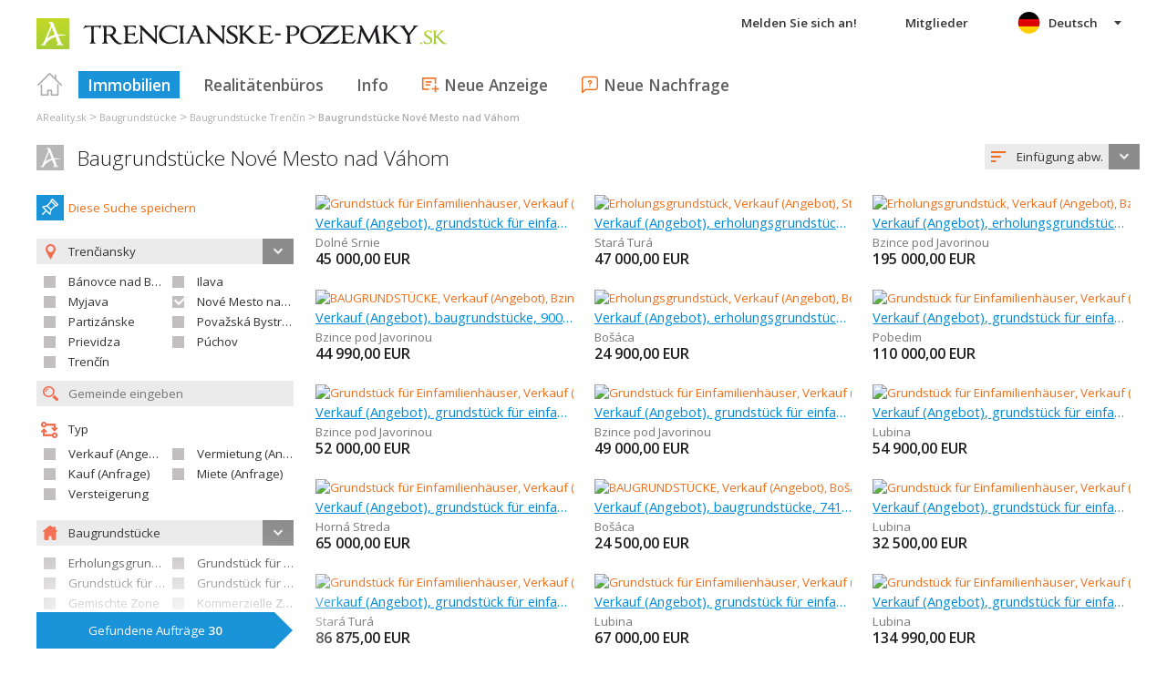

--- FILE ---
content_type: text/html; charset=utf-8
request_url: https://www.google.com/recaptcha/api2/aframe
body_size: 268
content:
<!DOCTYPE HTML><html><head><meta http-equiv="content-type" content="text/html; charset=UTF-8"></head><body><script nonce="199p5lKX4Ij8dcz2d1PXbQ">/** Anti-fraud and anti-abuse applications only. See google.com/recaptcha */ try{var clients={'sodar':'https://pagead2.googlesyndication.com/pagead/sodar?'};window.addEventListener("message",function(a){try{if(a.source===window.parent){var b=JSON.parse(a.data);var c=clients[b['id']];if(c){var d=document.createElement('img');d.src=c+b['params']+'&rc='+(localStorage.getItem("rc::a")?sessionStorage.getItem("rc::b"):"");window.document.body.appendChild(d);sessionStorage.setItem("rc::e",parseInt(sessionStorage.getItem("rc::e")||0)+1);localStorage.setItem("rc::h",'1769649063918');}}}catch(b){}});window.parent.postMessage("_grecaptcha_ready", "*");}catch(b){}</script></body></html>